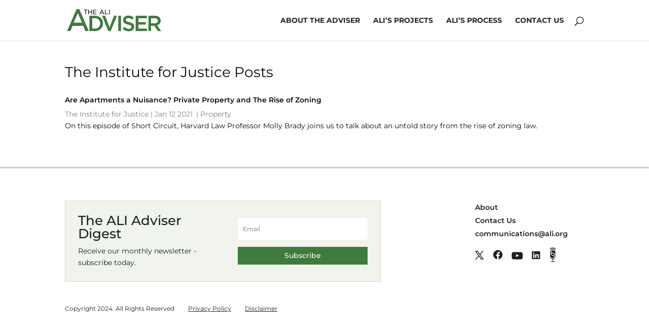

--- FILE ---
content_type: text/plain
request_url: https://www.google-analytics.com/j/collect?v=1&_v=j102&a=1492434622&t=pageview&_s=1&dl=https%3A%2F%2Fwww.thealiadviser.org%2Fauthor%2Fthe-institute-for-justice%2F&ul=en-us%40posix&dt=Author%20at%20The%20ALI%20Adviser&sr=1280x720&vp=1280x720&_u=IEBAAEABAAAAACAAI~&jid=1141820239&gjid=800846694&cid=850711178.1769315890&tid=UA-59088973-4&_gid=890622937.1769315890&_r=1&_slc=1&z=763948806
body_size: -452
content:
2,cG-4MW5J1KFFR